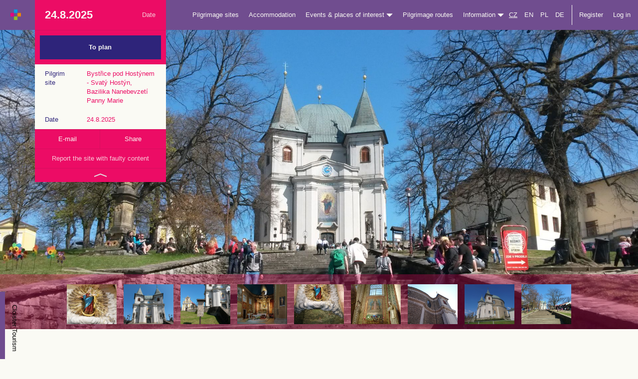

--- FILE ---
content_type: text/html; charset=utf-8
request_url: https://cirkevnituristika.cz/en/poutni-mista/poutni-misto-7382/poute/1015?lang=en
body_size: 7909
content:
<!DOCTYPE html>
<html>
<head>
	<meta charset="utf-8">
    <meta http-equiv="X-UA-Compatible" content="IE=edge">
    <meta name="viewport" content="width=device-width, initial-scale=1">
	<title>Church Tourism</title>
	<meta name="description" content="">
	<meta name="keywords" content="accommodation, feast dates, churches, pilgrimage routes, feast date, spiritual exercises, holy masses, events, faith, Christianity">
	<meta name="author" content="Church Tourism">
	<meta name="robots" content="index,follow"> 
    <link rel="stylesheet" type="text/css" href="//code.jquery.com/ui/1.11.4/themes/smoothness/jquery-ui.css">
    <link rel="stylesheet" href="//maxcdn.bootstrapcdn.com/bootstrap/3.3.6/css/bootstrap.min.css" integrity="sha384-1q8mTJOASx8j1Au+a5WDVnPi2lkFfwwEAa8hDDdjZlpLegxhjVME1fgjWPGmkzs7" crossorigin="anonymous">
	<link rel="stylesheet" href="/css/icons.css">
	<link rel="stylesheet" href="/css/style.css?id=1">
	<link rel="stylesheet" href="/css/karusel.css">
	<link rel="stylesheet" href="/css/modals.css">
	

	<!-- Matomo -->
	<script>
        var _paq = window._paq = window._paq || [];
		/* tracker methods like "setCustomDimension" should be called before "trackPageView" */
        _paq.push(['trackPageView']);
        _paq.push(['enableLinkTracking']);
        (function() {
            var u="https://matomo.dieceze.cz/";
            _paq.push(['setTrackerUrl', u+'matomo.php']);
            _paq.push(['setSiteId', '6']);
            var d=document, g=d.createElement('script'), s=d.getElementsByTagName('script')[0];
            g.async=true; g.src=u+'matomo.js'; s.parentNode.insertBefore(g,s);
        })();
	</script>
	<!-- End Matomo Code -->

	<script src="//code.jquery.com/jquery-1.12.0.min.js"></script>

</head>

<body class="detail-misto detail-klasterni detail-poutni-misto ">

<nav class="navbar navbar-default navbar-fixed-top">
  <div class="container-fluid">
    <!-- Brand and toggle get grouped for better mobile display -->
    <div class="navbar-header">
      <button type="button" class="navbar-toggle collapsed" data-toggle="collapse" data-target="#bs-example-navbar-collapse-1" aria-expanded="false">
        <span class="sr-only">Shift navigation</span>
        <span class="icon-bar"></span>
        <span class="icon-bar"></span>
        <span class="icon-bar"></span>
      </button>
      <a class="navbar-brand" href="/en/?lang=en">
      	<img src="/images/klasterni-turistika/logo_m.jpg" style="height: 23px;margin-left:20px;margin-top:18px;">
     </a>
    </div>

    <!-- Collect the nav links, forms, and other content for toggling -->
    <div class="collapse navbar-collapse" id="bs-example-navbar-collapse-1">
      
     
          <div class="container hidden-xs hidden-sm"> 

	
  	<div class="row" > 
  		<div class="col-md-3" style="position:relative;"> 
  			<div class="detail-misto-float-panel-wrap">
      			<div class="detail-misto-float-panel">
      				<div class="detail-misto-float-panel-cena row">
                            <div class="col-md-8" style="font-size:22px;">24.8.2025</div>
                            <div class="col-md-4 text-right">Date</div>
  					</div>
  					<div class="collapse in" id="collapseDetailMisto">
          				<div class="detail-misto-float-panel-rezervovat">
          				  <a href="https://cirkevnituristika.cz/en/poutni-mista/poutni-misto-7382/do-planovace">To plan</a>
          				</div>
                        <div class="detail-misto-float-panel-content">
                                <div class="row"> 
                                    <div class="col col-sm-4">Pilgrim site</div>
                                    <div class="col col-sm-8">Bystřice pod Hostýnem - Svatý Hostýn, Bazilika Nanebevzetí Panny Marie</div>
                                </div>
                                <div class="row"> 
                                    <div class="col col-sm-4">Date</div>
                                    <div class="col col-sm-8">24.8.2025</div>
                                </div>   
                        </div>
          				<div class="hidden-xs hidden-sm detail-misto-float-panel-meta row">
          					<div class="col-sm-6"><a href="mailto:fara@hostyn.cz">E-mail</a></div>
          					<div class="col-sm-6"><a href="https://www.facebook.com/sharer/sharer.php?u=cirkevnituristika.cz/en/poutni-mista/poutni-misto-7382/poute/1015?lang=en">Share</a></div>
          				</div>
      				</div>
      				<div class="hidden-xs hidden-sm detail-misto-float-panel-nahlasit"><a href="mailto:info@cirkevnituristika.cz">Report the site with faulty content</a></div>
      				<div class="hidden-xs hidden-sm detail-misto-float-panel-toggle"><a data-toggle="collapse" href="#collapseDetailMisto" aria-expanded="true" aria-controls="collapseDetailMisto" href="#"><span></span></a></div>
      			</div>
  			</div>
  		</div>
  	</div>
          </div>	
      
      <ul class="nav navbar-nav navbar-right">
      	
        <!-- <li><a n:href=":Front:Homepage:default">Home</a></li> -->
        

            <li><a href="/en/poutni-mista/?lang=en">Pilgrimage sites</a></li>

            <li><a href="/en/ubytovani/?lang=en">Accommodation</a></li>

            <li class="dropdown">
                <a href="#" class="dropdown-toggle" data-toggle="dropdown" role="button" aria-haspopup="true" aria-expanded="false">Events &amp; places of interest <span class="glyphicon glyphicon-triangle-bottom"></span></a>
                <ul class="dropdown-menu">
                    <li><a href="/en/zajimavosti/?lang=en">Places of interest&nbsp;&nbsp;&nbsp;&nbsp;&nbsp;&nbsp;</a></li>
                    <li><a href="/en/poute/?lang=en">Feast dates</a></li>
                    <li><a href="/en/duchovni-cviceni/?lang=en">Spiritual exercises</a></li>
                    <li><a href="/en/akce/?lang=en">Events</a></li>
                </ul>
            </li>

            <li><a href="/en/poutni-trasy/?lang=en">Pilgrimage routes</a></li>
        
        <li class="dropdown">
          <a href="#" class="dropdown-toggle" data-toggle="dropdown" role="button" aria-haspopup="true" aria-expanded="false">Information <span class="glyphicon glyphicon-triangle-bottom"></span></a>
          <ul class="dropdown-menu">
            <li><a href="https://cirkevnituristika.cz/en/o-nas/klasterni-turistika">Download</a></li>
            <li><a href="https://cirkevnituristika.cz/en/o-nas/romea-strata">Download</a></li>
            <li><a href="https://cirkevnituristika.cz/en/o-nas/cile">Destinations and Principles</a></li>
            <li><a href="https://cirkevnituristika.cz/en/o-nas/vseobecne-obchodni-podminky">General conditions</a></li>
</li>
          </ul>
        </li>
        
        <li><a class="active" style="text-decoration:underline;display:inline-block;padding-left:0;padding-right:0;" href="/homepage/zeme?idOblast=1&amp;backlink=L2VuL3BvdXRuaS1taXN0YS9wb3V0bmktbWlzdG8tNzM4Mi9wb3V0ZS8xMDE1P2xhbmc9ZW4%3D">CZ</a>
    		<a  style="display:inline-block;padding-left:10px;padding-right:0;" href="/homepage/zeme?idOblast=4&amp;lang=en&amp;backlink=L2VuL3BvdXRuaS1taXN0YS9wb3V0bmktbWlzdG8tNzM4Mi9wb3V0ZS8xMDE1P2xhbmc9ZW4%3D">EN</a> 
        	<a  style="display:inline-block;padding-left:10px;padding-right:0;" href="/homepage/zeme?idOblast=3&amp;lang=pl&amp;backlink=L2VuL3BvdXRuaS1taXN0YS9wb3V0bmktbWlzdG8tNzM4Mi9wb3V0ZS8xMDE1P2xhbmc9ZW4%3D">PL</a>
        	<a  style="display:inline-block;padding-left:10px;padding-right:0;" href="/homepage/zeme?idOblast=2&amp;lang=at&amp;backlink=L2VuL3BvdXRuaS1taXN0YS9wb3V0bmktbWlzdG8tNzM4Mi9wb3V0ZS8xMDE1P2xhbmc9ZW4%3D">DE</a>
        </li>
            
        
            <li class="separ-before"><a href="#" data-toggle="modal" data-target="#registerMenuModal">Register</a></li>
            <li><a href="#" data-toggle="modal" data-target="#profilLoginModal">Log in</a></li>

        
       	
      </ul>
      
    </div><!-- /.navbar-collapse -->
  </div><!-- /.container-fluid -->
  
  
  
  

</nav>

<div class="nav-placeholder"></div>
    
    <div class="main-content">
	
<div class="container-fluid detail-misto-header" style="background-image:url(/data/poutni-mista/7382/7382-jpg\.jpg);"> 

    <div class="container-fluid detail-misto-header-photos hidden-xs hidden-sm"> 
    
        <div class="row">
            
            <a 
                class="lightbox[photos]" 
                href="/data/poutni-mista/7382/7382-01-jpg.jpg" 
                title=" - "
                alt=" - "
                data-lightbox="gallery"
                style="background-image:url(/data/poutni-mista/7382/7382-01-jpg\.jpg);"></a>
            <a 
                class="lightbox[photos]" 
                href="/data/poutni-mista/7382/7382-02-jpg.jpg" 
                title=" - "
                alt=" - "
                data-lightbox="gallery"
                style="background-image:url(/data/poutni-mista/7382/7382-02-jpg\.jpg);"></a>
            <a 
                class="lightbox[photos]" 
                href="/data/poutni-mista/7382/7382-03-jpg.jpg" 
                title=" - "
                alt=" - "
                data-lightbox="gallery"
                style="background-image:url(/data/poutni-mista/7382/7382-03-jpg\.jpg);"></a>
            <a 
                class="lightbox[photos]" 
                href="/data/poutni-mista/7382/7382-04-jpg.jpg" 
                title=" - "
                alt=" - "
                data-lightbox="gallery"
                style="background-image:url(/data/poutni-mista/7382/7382-04-jpg\.jpg);"></a>
            <a 
                class="lightbox[photos]" 
                href="/data/poutni-mista/7382/7382-05-jpg.jpg" 
                title=" - "
                alt=" - "
                data-lightbox="gallery"
                style="background-image:url(/data/poutni-mista/7382/7382-05-jpg\.jpg);"></a>
            <a 
                class="lightbox[photos]" 
                href="/data/poutni-mista/7382/7382-06-jpg.jpg" 
                title=" - "
                alt=" - "
                data-lightbox="gallery"
                style="background-image:url(/data/poutni-mista/7382/7382-06-jpg\.jpg);"></a>
            <a 
                class="lightbox[photos]" 
                href="/data/poutni-mista/7382/7382-07-jpg.jpg" 
                title=" - "
                alt=" - "
                data-lightbox="gallery"
                style="background-image:url(/data/poutni-mista/7382/7382-07-jpg\.jpg);"></a>
            <a 
                class="lightbox[photos]" 
                href="/data/poutni-mista/7382/7382-08-jpg.jpg" 
                title=" - "
                alt=" - "
                data-lightbox="gallery"
                style="background-image:url(/data/poutni-mista/7382/7382-08-jpg\.jpg);"></a>
            <a 
                class="lightbox[photos]" 
                href="/data/poutni-mista/7382/7382-09-jpg.jpg" 
                title=" - "
                alt=" - "
                data-lightbox="gallery"
                style="background-image:url(/data/poutni-mista/7382/7382-09-jpg\.jpg);"></a>
                
        </div>
        
    </div>  

</div>
<div class="container-fluid detail-misto-content"> 

    <div class="container">
        
        <div class="row"> 
        
            <div class="detail-ubytovani-side col-md-3"></div>
            
            <div class="detail-ubytovani-content col-md-9"> 
            	
                <h1>
                	<span style="display:block;border-bottom:2px solid;padding-bottom:5px;margin-bottom:5px;">
                		Bystřice pod Hostýnem - Svatý Hostýn, Bazilika Nanebevzetí Panny Marie
                    	<div class="acidjs-rating-stars acidjs-rating-disabled acidjs-rating-inverted" style="display:inline-block;position:relative;top:-5px">
                            <form>
                                <input disabled="disabled" type="radio"  name="group-3" id="group-3-0" value="5"><label for="group-3-0"></label><!--
                             --><input disabled="disabled" type="radio"  name="group-3" id="group-3-1" value="4"><label for="group-3-1"></label><!--
                             --><input disabled="disabled" type="radio"  name="group-3" id="group-3-2" value="3"><label for="group-3-2"></label><!--
                             --><input disabled="disabled" type="radio"  name="group-3" id="group-3-3" value="2"><label for="group-3-3"></label><!--
                             --><input disabled="disabled" type="radio"  name="group-3" id="group-3-4"  value="1"><label for="group-3-4"></label>
                            </form>
                        </div>
                	</span>
                	Orelská pouť
                </h1>
                
                
                
                
	                <h2>Programme</h2>
	                
	                   
		                <div class="row"> 
		                
		                    <div class="col-md-2"><p>10.00</p></div>
		                    <!-- 
		                    <div class="col-md-2"><strong></strong></div>
		                     -->
		                    <div class="col-md-10"><strong></strong></div>
		                    
		                </div>
		                
	                   
		                
	                   
		                
	                   
		                
	                   
		                
                    
                
                <h2>Information</h2>
                
                <div style="color:#2e247a"></div>
                
                <h2>Site</h2>
                
                <div class="rada text-center"> 
                    
                    <div class="row"> 
                        
                        <div class="poutni-misto col col-float  col-sm-12"> 
                            
                            <a href="https://cirkevnituristika.cz/en/poutni-mista/poutni-misto-7382">
                                
                                <div style="height:400px;background:url(\/data\/poutni-mista\/7382\/7382-jpg\.jpg) center center no-repeat;background-size:cover"></div>
                                
                                <span class="separ"></span>
                                
                                <strong><span>Bystřice pod Hostýnem</span> Bystřice pod Hostýnem - Svatý Hostýn, Bazilika Nanebevzetí Panny Marie</strong>
                            
                            </a>
                        
                        </div> 
                    
                    </div>

                </div>
                

                <h3 class="text-center">The nearest <em style="color:#fd5f1c;font-style:normal">Places of interest</em><br><span class="title-small">Visit us!</span></h3>

                <div class="rada text-center"> 
                    
                    <div class="row"> 
                        
                        <div class="zajimavosti col col-sm-6"> 
                            
                            <a href="https://cirkevnituristika.cz/en/zajimavosti/svatohostynske-muzeum">
                                
                                <div style="height:400px;background:url(\/data\/zajimavosti\/428\/428-jpg\.jpg) center center no-repeat;background-size:cover"></div>
                                
                                <span class="separ"></span>
                                
                                <strong><span>Bystřice pod Hostýnem, Svatý Hostýn</span> Svatohostýnské muzeum<br>0.1 km</strong>
                            
                            </a>
                        
                        </div> 
                        <div class="zajimavosti col col-sm-6"> 
                            
                            <a href="https://cirkevnituristika.cz/en/zajimavosti/vodni-kaple">
                                
                                <div style="height:400px;background:url(\/data\/zajimavosti\/485\/485-jpg\.jpg) center center no-repeat;background-size:cover"></div>
                                
                                <span class="separ"></span>
                                
                                <strong><span>Bystřice pod Hostýnem - Svatý Hostýn</span> Vodní kaple<br>0.3 km</strong>
                            
                            </a>
                        
                        </div> 
                    
                    </div>
                   
                    <div class="row"> 
                    
                        <div class="col-sm-12"> 
                        
                            <a class="btn btn-1 zajimavost" href="https://cirkevnituristika.cz/en/zajimavosti">Explore other interesting places</a>
                        
                        </div>
                    
                    </div>
                
                </div>
                
                <h3 class="text-center">The nearest <em style="color:#077adb;font-style:normal">Accommodation</em><br><span class="title-small">Relax here</span></h3>

                <div class="rada text-center"> 
                    
                    <div class="row"> 
                        
                        <div class="ubytovani col col-sm-6"> 
                            
                            <a href="https://cirkevnituristika.cz/en/ubytovani/oaza-klaster-kromeriz">
                                
                                <div style="height:400px;background:url(\/data\/ubytovani\/539\/dsc09882-jpg\.jpg) center center no-repeat;background-size:cover"></div>
                                
                                <span class="separ"></span>
                                
                                <strong><span>Kroměříž</span> Oáza, klášter Kroměříž<br>36.7 km</strong>
                            
                            </a>
                        
                        </div> 
                        <div class="ubytovani col col-sm-6"> 
                            
                            <a href="https://cirkevnituristika.cz/en/ubytovani/domov-mladeze-cirkevni-stredni-skola-pedagogicka">
                                
                                <div style="height:400px;background:url(\/data\/ubytovani\/377\/377-jpg\.jpg) center center no-repeat;background-size:cover"></div>
                                
                                <span class="separ"></span>
                                
                                <strong><span>Bojkovice</span> Domov mládeže - Církevní střední škola pedagogická<br>37.5 km</strong>
                            
                            </a>
                        
                        </div> 
                    
                    </div>
                   
                    <div class="row"> 
                    
                        <div class="col-sm-12"> 
                        
                            <a class="btn btn-1 ubytovani" href="https://cirkevnituristika.cz/en/ubytovani">Explore our offer</a>
                        
                        </div>
                    
                    </div>
                
                </div>
            
            </div>
        
        </div>
        
    </div>

</div>

<div class="container-fluid detail-misto-mapa"> 

    <div class="row">
    
        <div id="detail-misto-mapa-seznam">

               <img style="z-index:1000" src="/images/mapy/k2.png">
        
        </div>
    
    </div>
    
</div>

<div class="container-fluid detail-misto-moznosti" style="margin-bottom:40px;"> 
    
    <h3 class="text-center">Haven’t found yet?<br><span class="title-small">Never mind, see our next offer!</span></h3>

    <div class="container rada text-center"> 
        
        <div class="row">  
            
            <div class="poutni-misto col col-md-3"> 
                
                <a href="https://cirkevnituristika.cz/en/poutni-mista/poutni-misto-73">
                                
                    <div style="height:400px;background:url(\/data\/poutni-mista\/73\/73-01-jpg\.jpg) center center no-repeat;background-size:cover"></div>
                    
                    <span class="separ"></span>
                    
                    <strong><span>Zlín-Štípa</span> kostel Narození Panny Marie</strong>
                
                </a>
            
            </div> 
            
            <div class="ubytovani col col-md-3"> 
                
                <a href="https://cirkevnituristika.cz/en/ubytovani/oaza-klaster-kromeriz">
                                
                    <div style="height:400px;background:url(\/data\/ubytovani\/539\/dsc09882-jpg\.jpg) center center no-repeat;background-size:cover"></div>
                    
                    <span class="separ"></span>
                    
                    <strong><span>Kroměříž</span> Oáza, klášter Kroměříž</strong>
                
                </a>
            
            </div> 
            
            <div class="zajimavosti col col-md-3"> 
                
                <a href="https://cirkevnituristika.cz/en/zajimavosti/svatohostynske-muzeum">
                                
                    <div style="height:400px;background:url(\/data\/zajimavosti\/428\/428-jpg\.jpg) center center no-repeat;background-size:cover"></div>
                    
                    <span class="separ"></span>
                    
                    <strong><span>Bystřice pod Hostýnem, Svatý Hostýn</span> Svatohostýnské muzeum</strong>
                
                </a>
            
            </div>
            
            <div class="poutni-trasa col col-md-3"> 
                
                <a href="https://cirkevnituristika.cz/en/poutni-trasy">
                                
                    <div style="height:400px;background:url(/images/ubytovani/images/header_trasa.jpg) center center no-repeat;background-size:cover"></div>
                    
                    <span class="separ"></span>
                    
                    <strong><span>The Way of St. James</span> Route from Opava to Mikulov</strong>
                
                </a>
            
            </div>  
        
        </div>
        <!-- 
        <div class="row"> 
        
            <div class="col-sm-12"> 
            
                <a class="btn btn-1" href="https://cirkevnituristika.cz/en">Prozkoumejte další destinace</a>
            
            </div>
        
        </div>
         -->
    </div>

</div>

<div class="misto-hodnoceni">

    <div class="container-fluid "> 
    
        <div class="container"> 
    		
    		<div class="row">
    			
    			<div class="col-sm-6">
    				
    				<h3 style="margin-bottom:10px;">Reviews</h3>
    		
    				
                    <div style="display:inline-block;"> 
                    	
                    	<div class="acidjs-rating-stars acidjs-rating-disabled" style="display:inline-block">
                            <form>
                                <input disabled="disabled" type="radio"  name="group-3" id="group-3-0" value="5"><label for="group-3-0"></label><!--
                             --><input disabled="disabled" type="radio"  name="group-3" id="group-3-1" value="4"><label for="group-3-1"></label><!--
                             --><input disabled="disabled" type="radio"  name="group-3" id="group-3-2" value="3"><label for="group-3-2"></label><!--
                             --><input disabled="disabled" type="radio"  name="group-3" id="group-3-3" value="2"><label for="group-3-3"></label><!--
                             --><input disabled="disabled" type="radio"  name="group-3" id="group-3-4"  value="1"><label for="group-3-4"></label>
                            </form>
                        </div>
                    	
                    	out of total number <strong>0 reviews</strong>.
                    
                    </div>
    			
    			</div>
    			
    			<div class="col-sm-6 text-right">
    				
    				<a style="margin-top:50px;background:white;border:none;color:inherit;width:auto;padding:15px 30px;" class="btn btn-1"  onclick="alert(&quot;Registration is required for inserting review. Please register, if you haven’t done it yet.&quot;);return false;"  href="">Write review</a>
    			
    			</div>
    		
    		</div>
    	
    	</div>
    	
    </div>	
    	
    
    <div class="container-fluid hodnoceni-item">
        
        <div class="container">
        
            <div class="row"> 
             		
                <div class="col-sm-12">This site hasn’t been reviewed yet, be the first one and share your experience.</div>
            
            </div>  
        
        </div>
        
    </div>

</div>    
	
	</div>
    
<div class="container-fluid footer"> 
	
	<div class="row hidden-xs hidden-sm"> 
	
		<div class="col-sm-2">
			
			<p>© Church Tourism</p>
			
		</div>
		
		<div class="col-sm-10">	
			
			<ul class="text-right"> 
				
				<li><a href="mailto:admin@cirkevnituristika.cz">Technical support</a></li>
				
				<li><a href="mailto:podpora@cirkevnituristika.cz">Service support of Church Tourism</a></li>
				
				<li class="socials">
					
					<a href="https://www.facebook.com/cirkevni.turistika/"><img src="/images/klasterni-turistika/facebook.jpg"></a> 
					<!-- 
					<a href=""><img src="/images/instagram.jpg"></a> 
					
					<a href=""><img src="/images/twitter.jpg"></a>
					 -->
				</li>
				
				<li>
				
					<a href="/en/sign-profil/in?lang=en">Log in</a>
					
				
				</li>
				
			</ul>
			
		</div>
	
	</div>
	
	<div class="row visible-xs visible-sm"> 
	
		<div class="col-sm-12 text-center">
			
			<p>
				
				<a href="https://www.facebook.com/cirkevni.turistika/"><img src="/images/klasterni-turistika/facebook.jpg"></a> 
				<!-- 	
				<a href=""><img src="/images/instagram.jpg"></a> 
					
				<a href=""><img src="/images/twitter.jpg"></a>
			     -->
			</p>
			
		</div>
	
	</div>
	
</div>    



<div class="modal fade" id="profilLoginModal" tabindex="-1" role="dialog" aria-labelledby="profilLoginModalLabel">

  <div class="modal-dialog" role="document">
  
    <div class="modal-content">
    
      <div class="modal-header">
      
        <button type="button" class="close" data-dismiss="modal" aria-label="Close"><span aria-hidden="true">&times;</span></button>
        
        <h4 class="modal-title" id="registerMenuModalLabel">User Login</h4>
        
      </div>
      
      <div class="modal-body">
            

<form action="/poutni-mista/poutni-misto-7382/poute/1015?lang=en" method="post" id="frm-signProfilInForm">




            <div id="frm-signProfilInForm-login-pair" class="form-group required">


                    <label class="required control-label" for="frm-signProfilInForm-login">Login:</label>

                    <div class="controls">
                            <input type="text" name="login" class="form-control" id="frm-signProfilInForm-login" required data-nette-rules='[{"op":":filled","msg":"Type login."}]'>
                        
                    </div>

            </div>

            

            <div id="frm-signProfilInForm-password-pair" class="form-group required">


                    <label class="required control-label" for="frm-signProfilInForm-password">Password:</label>

                    <div class="controls">
                            <input type="password" name="password" class="form-control" id="frm-signProfilInForm-password" required data-nette-rules='[{"op":":filled","msg":"Type password."}]'>
                        
                    </div>

            </div>

            <div class="form-actions">
                
                <input type="submit" name="send" class="btn-default btn-primary btn-lg btn" value="Log in">
                </div>
<input type="hidden" name="do" value="signProfilInForm-submit"></form>

            	
        </div>
        
    </div>
    
  </div>
  
</div>



    



<div class="modal fade" id="registerMenuModal" tabindex="-1" role="dialog" aria-labelledby="registerMenuModalLabel">

  <div class="modal-dialog" role="document">
  
    <div class="modal-content">
    
      <div class="modal-header">
      
        <button type="button" class="close" data-dismiss="modal" aria-label="Close"><span aria-hidden="true">&times;</span></button>
        
        <h4 class="modal-title" id="registerMenuModalLabel">New account registration</h4>
        
      </div>
      
      <div class="modal-body register-links">
            
            <p><strong>USER</strong><br>Do you want to plan your own routes, see pilgrimage sites and interesting places, book accommodation for you and your family? Register as user.</p>
            
            <a class="btn btn-purple" href="/en/customer/registercustomer?lang=en">Register by email</a>
            
            <br>
            
            
            <p><strong>ADMINISTRATOR</strong><br>Do you want to list object that you own or take care of?
            Do you take care of a pilgrimage site, place of interest, parish house or any other church object that offers accommodation and do you want to present your object in Church Tourism offer? Register as an administrator.</p>
            
            <a class="btn btn-lightblue" href="/en/customer/registercustomer?typ=2&amp;lang=en">Register as an administrator</a>
            
            <!-- 
            <a class="btn btn-lightblue" href="/customer/registercustomer?typ=2&lang=en">Registrovat nové ubytování jako správce</a>
            
            <br />
            
            <a class="btn btn-pink" href="/customer/registercustomer?typ=1&lang=en">Registrovat nové poutní místo jako správce</a>
            
            <br />
            
            <a class="btn btn-orange" href="/customer/registercustomer?typ=3&lang=en">Registrovat zajímavost jako správce</a>
            -->
            	
        </div>
        
    </div>
    
  </div>
  
</div>



    



<div class="modal fade" id="registerByEmailModal" tabindex="-1" role="dialog" aria-labelledby="registerByEmailModalLabel">

  <div class="modal-dialog" role="document">
  
    <div class="modal-content">
    
      <div class="modal-header">
      
        <button type="button" class="close" data-dismiss="modal" aria-label="Close"><span aria-hidden="true">&times;</span></button>
        
        <h4 class="modal-title" id="registerByEmailModalLabel">Register</h4>
        
      </div>
      
      <div class="modal-body">
            
            <form method="post" action="/en/customer/registercustomer?lang=en">
        
                <div class="form-group required" id="frm-customerRegisterForm-email-pair-fast">
    
                    <label for="frm-customerRegisterForm-email-fast" class="required control-label">E-mail:</label>

                    <div class="controls">
                            
                        <input type="email" id="frm-customerRegisterForm-email-fast" class="form-control" name="email">
                        
                    </div>
    
                </div>

                <div class="form-group required" id="frm-customerRegisterForm-www-pair-fast">

                    <label for="frm-customerRegisterForm-www-fast" class="required control-label">WWW:</label>

                    <div class="controls">

                        <input type="text" id="frm-customerRegisterForm-www-fast" class="form-control registerWWW" name="WWW">

                    </div>

                </div>

                <div class="form-actions">
                    
                    <input type="submit" value="Registrovat" class="btn-default btn-primary btn-lg btn" name="send">
                    
                </div>
       
        	</form>
            	
       </div>
        
    </div>
    
  </div>
  
</div>



    



<div class="modal fade" id="hodnoceniModal" tabindex="-1" role="dialog" aria-labelledby="hodnoceniModalLabel">

  <div class="modal-dialog" role="document">
  
    <div class="modal-content">
    
      <div class="modal-header">
      
        <button type="button" class="close" data-dismiss="modal" aria-label="Close"><span aria-hidden="true">&times;</span></button>
        
        <h4 class="modal-title" id="registerByEmailModalLabel">Review</h4>
        
      </div>
      
      <div class="modal-body">
            
            <form method="post" action="/en/customer/hodnoceni?lang=en">
        
                <div class="form-group required">
    
                    <label for="frm-customerRegisterForm-email-fast" class="required control-label">Review text:</label>

                    <div class="controls">
                            
                        <textarea id="frm-customerRegisterForm-email-fast" class="form-control" name="text" style="height:200px;"></textarea>
                        
                    </div>
    
                </div>
                
                <div class="form-group required">
    
                    <label for="" class="required control-label">Review:</label>

                    <div class="controls">
                    
                    	<div class="acidjs-rating-stars">
                           
                                <input type="radio" name="rating" id="group-1-0" value="5"><label for="group-1-0"></label><!--
                                --><input type="radio" name="rating" id="group-1-1" value="4"><label for="group-1-1"></label><!--
                                --><input type="radio" name="rating" id="group-1-2" value="3"><label for="group-1-2"></label><!--
                                --><input type="radio" name="rating" id="group-1-3" value="2"><label for="group-1-3"></label><!--
                                --><input type="radio" name="rating" id="group-1-4"  value="1"><label for="group-1-4"></label>
                          
                        </div>
                        <!--     
                        <select id="frm-customerRegisterForm-email-fast" class="form-control" name="rating">
                        	
                        	<option value="1">nedoporučuji</option>
                        	
                        	<option value="2">průměrné</option>
                        	
                        	<option value="3">dobré</option>
                        	
                        	<option value="4">nadprůměrné</option>
                        	
                        	<option value="5">skvělé</option>
                        
                        </select>
                        -->
                    </div>
    
                </div>
    
                <div class="form-actions">
                    
                    <input type="submit" value="Odeslat" class="btn-default btn-primary btn-lg btn" name="send">
                    
                    
                    
                    
                    
                    <input type="hidden" name="redir" value="/en/poutni-mista/poutni-misto-7382/poute/1015?lang=en">
                    
                </div>
       
        	</form>
            	
       </div>
        
    </div>
    
  </div>
  
</div>



    
    <div class="fixed-nav-sidebar"> 
    
    	
    	<a class="_kt" href="https://www.klasternituristika.cz/">Cloister Tourism</a>
    
    	<a class="_nn" href="http://www.nikodemovanoc.cz/">Nicodemus Night</a>
    	
    	<a class="_nk" href="http://www.nockostelu.cz">Night of Churches</a>
    	
    	<a class="_v" href="http://www.krestanskevanoce.cz/">Christmas</a>
    	
    	<a class="_ib" href="http://www.ibohosluzby.cz">Church Services</a>
    	
    </div>
    
    
        <script src="//maxcdn.bootstrapcdn.com/bootstrap/3.3.6/js/bootstrap.min.js" integrity="sha384-0mSbJDEHialfmuBBQP6A4Qrprq5OVfW37PRR3j5ELqxss1yVqOtnepnHVP9aJ7xS" crossorigin="anonymous"></script>
    	<script src="//nette.github.io/resources/js/netteForms.min.js"></script>
    	<script type="text/javascript" src="https://code.jquery.com/ui/1.11.4/jquery-ui.min.js"></script>
    	<script type="text/javascript" src="/js/nette.ajax.js"></script>
    	<script src="/js/main.js"></script>
    	
    	
    	<script>
        	$(document).ready(function() 
        	{
            	if ($('.datepicker').length > 0) {
            		
        	            $.datepicker.regional['cs'] = { 
        	              closeText: 'Cerrar', 
        	              prevText: "Previous", 
        	              nextText: "Next", 
        	              currentText: 'Hoy', 
        	              monthNames: ["January", "February", "March", "April", "May", "June", "July", "August", "September", "October", "November", "December"],
        	              monthNamesShort: ["January", "February", "March", "April", "May", "June", "July", "August", "September", "October", "November", "December"], 
        	              dayNames: ["Sunday", "Monday", "Tuesday", "Wednesday", "Thursday", "Friday", "Saturday"], 
        	              dayNamesShort: ["Sun", "Mon", "Tue", "Wed", "Thur", "Fri", "Sat"], 
        	              dayNamesMin: ["Sun", "Mon", "Tue", "Wed", "Thur", "Fri", "Sat"], 
        	              weekHeader: 'Sm', 
        	              dateFormat: 'dd.mm.yy', 
        	              firstDay: 1, 
        	              isRTL: false, 
        	              showMonthAfterYear: false, 
        	              yearSuffix: ''
        	          }; 
        	          
        	          $.datepicker.setDefaults($.datepicker.regional['cs']);
                  
                      $('.datepicker').datepicker({
                          changeMonth: true,
                          changeYear: true,
                          showOtherMonths: true,
                          selectOtherMonths: true,
                          //dateFormat: 'mm/dd/yy',
                          dateFormat: 'dd.mm.yy'
                      });
        
                      
                  }
            });
    	</script>

    
    <link rel="stylesheet" type="text/css" href="/lightbox/css/lightbox.css">
    <script type="text/javascript" src="/lightbox/js/lightbox.js"></script>
   <link rel="stylesheet" href="https://unpkg.com/leaflet@1.9.4/dist/leaflet.css"
                    integrity="sha256-p4NxAoJBhIIN+hmNHrzRCf9tD/miZyoHS5obTRR9BMY="
                    crossorigin="">
               <script src="https://unpkg.com/leaflet@1.9.4/dist/leaflet.js"
                    integrity="sha256-20nQCchB9co0qIjJZRGuk2/Z9VM+kNiyxNV1lvTlZBo="
                    crossorigin=""></script>

               <script type="text/javascript">

                       const API_KEY = "CvcOYVaG4L4trb_Mm33P8CnffxVKYytm5n9g20sODtg";
                       const map = L.map('detail-misto-mapa-seznam').setView([49.3767, 17.7003], 18);
                       </script>
                       <script type="text/javascript">
                       L.tileLayer(`https://api.mapy.com/v1/maptiles/basic/256/{z}/{x}/{y}?apikey=${API_KEY}`, {
                         minZoom: 0,
                         maxZoom: 19,
                         attribution: '<a href="https://api.mapy.com/copyright" target="_blank">&copy; Seznam.cz a.s. a další</a>',
                       }).addTo(map);
                       </script>
                       <script type="text/javascript">
                       L.Control.Watermark = L.Control.extend({
                           onAdd: function(map) {
                               var img = L.DomUtil.create('img');

                               img.src = 'https://api.mapy.com/img/api/logo.svg';
                               img.style.width = '100px';


                               return img;
                           },

                           onRemove: function(map) {
                               // Nothing to do here
                           }
                       });

                       L.control.watermark = function(opts) {
                           return new L.Control.Watermark(opts);
                       }

                       L.control.watermark({ position: 'bottomright' }).addTo(map);


                       var CT_pin_pout_misto = L.icon({
                           iconUrl: "" + '/images/piny_mapy/CT_pin_pout_misto.png',
                           iconSize:     [33, 44], // size of the icon
                           iconAnchor:   [16, 43], // point of the icon which will correspond to marker's location
                           popupAnchor:  [0, -41] // point from which the popup should open relative to the iconAnchor
                       });

           var marker = L.marker([49.3767, 17.7003], {
                                       alt: null + ', ' + null,
                                       icon: CT_pin_pout_misto
                                   }).addTo(map)
       </script>

	
</body>
</html>

--- FILE ---
content_type: text/css
request_url: https://cirkevnituristika.cz/css/modals.css
body_size: 192
content:

.modal .btn {
	display:block;
	padding:15px 0;
	width:100%;
	color:white;
	border-radius:0;
	background:#443c85;
}

.modal .btn-purple {
	background-color:#2e247a;
}

.modal .btn-blue {
	background-color:#3c579c;
}

.modal .btn-pink {
	background-color:#ec0c65;
}

.modal .btn-lightblue {
	background-color:#067bdb;
}

.modal .btn-orange  {
	background-color:#fd5f1c;
}


.modal-dialog {
	border-radius:0;
}

.modal-dialog .modal-header {
	background-color:#443c85;
	color:white;
	border-radius:0;	
	padding-bottom:10px;
}

.modal-dialog .modal-title {
	color:white;
}

.modal-dialog .modal-content {
	border-radius:0;	
}

.modal-dialog .modal-body p {
	color:#443c85;
}

.modal-dialog .modal-body {
	color:#443c85 !important;
}

.modal-dialog .close {
	opacity:1;
	color:white;
	font-weight:normal;
	margin-top:3px;
}

.reservation-form {
	font-size:12px;
}

.reservation-form .row {
	margin-top:10px;
}

.reservation-form .profil-form-label {
	display:none;
}

.reservation-form .btn-lg {
	font-size:14px;
	border-radius:0;
	border:none;
	background:#443c85;
	color:white;
	font-weight:bold;
	margin-top:10px;
	width:100%;
}
